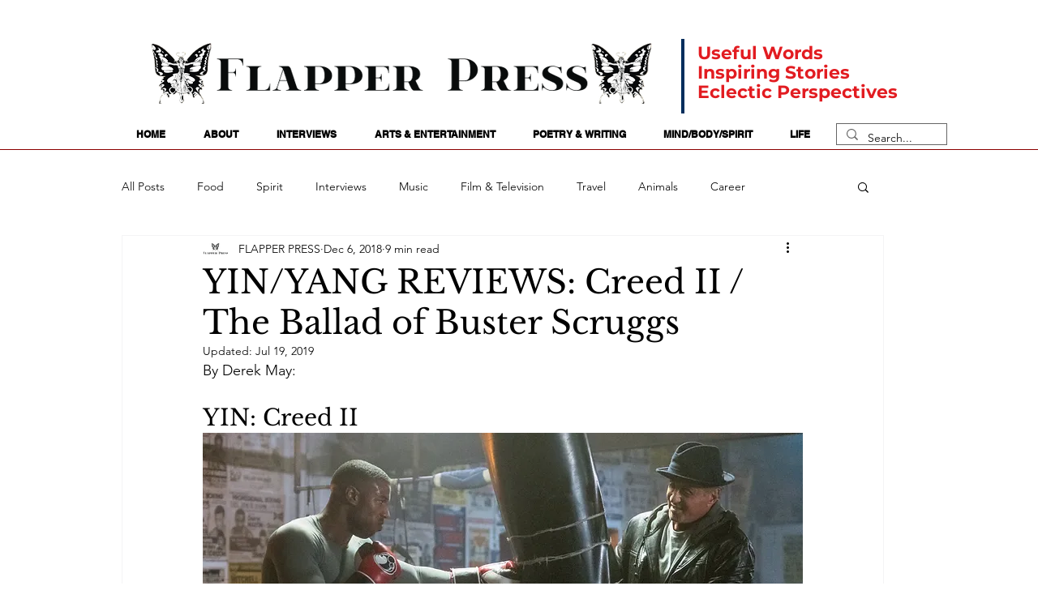

--- FILE ---
content_type: text/css; charset=utf-8
request_url: https://www.flapperpress.com/_serverless/pro-gallery-css-v4-server/layoutCss?ver=2&id=sjab-not-scoped&items=3524_900_474%7C4565_1800_1200%7C3425_1279_692%7C3290_1400_788&container=8158.9375_740_565.8125_720&options=gallerySizeType:px%7CenableInfiniteScroll:true%7CtitlePlacement:SHOW_ON_HOVER%7CimageMargin:20%7CisVertical:false%7CgridStyle:0%7CgalleryLayout:1%7CnumberOfImagesPerRow:3%7CgallerySizePx:300%7CcubeRatio:1%7CcubeType:fill%7CgalleryThumbnailsAlignment:bottom%7CthumbnailSpacings:0
body_size: -169
content:
#pro-gallery-sjab-not-scoped [data-hook="item-container"][data-idx="0"].gallery-item-container{opacity: 1 !important;display: block !important;transition: opacity .2s ease !important;top: 0px !important;left: 0px !important;right: auto !important;height: 210px !important;width: 398px !important;} #pro-gallery-sjab-not-scoped [data-hook="item-container"][data-idx="0"] .gallery-item-common-info-outer{height: 100% !important;} #pro-gallery-sjab-not-scoped [data-hook="item-container"][data-idx="0"] .gallery-item-common-info{height: 100% !important;width: 100% !important;} #pro-gallery-sjab-not-scoped [data-hook="item-container"][data-idx="0"] .gallery-item-wrapper{width: 398px !important;height: 210px !important;margin: 0 !important;} #pro-gallery-sjab-not-scoped [data-hook="item-container"][data-idx="0"] .gallery-item-content{width: 398px !important;height: 210px !important;margin: 0px 0px !important;opacity: 1 !important;} #pro-gallery-sjab-not-scoped [data-hook="item-container"][data-idx="0"] .gallery-item-hover{width: 398px !important;height: 210px !important;opacity: 1 !important;} #pro-gallery-sjab-not-scoped [data-hook="item-container"][data-idx="0"] .item-hover-flex-container{width: 398px !important;height: 210px !important;margin: 0px 0px !important;opacity: 1 !important;} #pro-gallery-sjab-not-scoped [data-hook="item-container"][data-idx="0"] .gallery-item-wrapper img{width: 100% !important;height: 100% !important;opacity: 1 !important;} #pro-gallery-sjab-not-scoped [data-hook="item-container"][data-idx="1"].gallery-item-container{opacity: 1 !important;display: block !important;transition: opacity .2s ease !important;top: 0px !important;left: 418px !important;right: auto !important;height: 210px !important;width: 322px !important;} #pro-gallery-sjab-not-scoped [data-hook="item-container"][data-idx="1"] .gallery-item-common-info-outer{height: 100% !important;} #pro-gallery-sjab-not-scoped [data-hook="item-container"][data-idx="1"] .gallery-item-common-info{height: 100% !important;width: 100% !important;} #pro-gallery-sjab-not-scoped [data-hook="item-container"][data-idx="1"] .gallery-item-wrapper{width: 322px !important;height: 210px !important;margin: 0 !important;} #pro-gallery-sjab-not-scoped [data-hook="item-container"][data-idx="1"] .gallery-item-content{width: 322px !important;height: 210px !important;margin: 0px 0px !important;opacity: 1 !important;} #pro-gallery-sjab-not-scoped [data-hook="item-container"][data-idx="1"] .gallery-item-hover{width: 322px !important;height: 210px !important;opacity: 1 !important;} #pro-gallery-sjab-not-scoped [data-hook="item-container"][data-idx="1"] .item-hover-flex-container{width: 322px !important;height: 210px !important;margin: 0px 0px !important;opacity: 1 !important;} #pro-gallery-sjab-not-scoped [data-hook="item-container"][data-idx="1"] .gallery-item-wrapper img{width: 100% !important;height: 100% !important;opacity: 1 !important;} #pro-gallery-sjab-not-scoped [data-hook="item-container"][data-idx="2"].gallery-item-container{opacity: 1 !important;display: block !important;transition: opacity .2s ease !important;top: 230px !important;left: 0px !important;right: auto !important;height: 403px !important;width: 740px !important;} #pro-gallery-sjab-not-scoped [data-hook="item-container"][data-idx="2"] .gallery-item-common-info-outer{height: 100% !important;} #pro-gallery-sjab-not-scoped [data-hook="item-container"][data-idx="2"] .gallery-item-common-info{height: 100% !important;width: 100% !important;} #pro-gallery-sjab-not-scoped [data-hook="item-container"][data-idx="2"] .gallery-item-wrapper{width: 740px !important;height: 403px !important;margin: 0 !important;} #pro-gallery-sjab-not-scoped [data-hook="item-container"][data-idx="2"] .gallery-item-content{width: 740px !important;height: 403px !important;margin: 0px 0px !important;opacity: 1 !important;} #pro-gallery-sjab-not-scoped [data-hook="item-container"][data-idx="2"] .gallery-item-hover{width: 740px !important;height: 403px !important;opacity: 1 !important;} #pro-gallery-sjab-not-scoped [data-hook="item-container"][data-idx="2"] .item-hover-flex-container{width: 740px !important;height: 403px !important;margin: 0px 0px !important;opacity: 1 !important;} #pro-gallery-sjab-not-scoped [data-hook="item-container"][data-idx="2"] .gallery-item-wrapper img{width: 100% !important;height: 100% !important;opacity: 1 !important;} #pro-gallery-sjab-not-scoped [data-hook="item-container"][data-idx="3"]{display: none !important;} #pro-gallery-sjab-not-scoped .pro-gallery-prerender{height:1072.6427637321049px !important;}#pro-gallery-sjab-not-scoped {height:1072.6427637321049px !important; width:740px !important;}#pro-gallery-sjab-not-scoped .pro-gallery-margin-container {height:1072.6427637321049px !important;}#pro-gallery-sjab-not-scoped .pro-gallery {height:1072.6427637321049px !important; width:740px !important;}#pro-gallery-sjab-not-scoped .pro-gallery-parent-container {height:1072.6427637321049px !important; width:760px !important;}